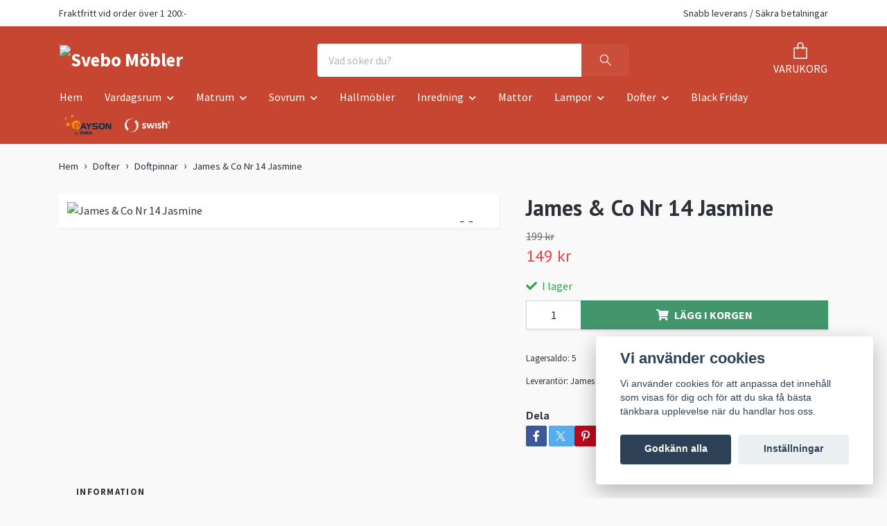

--- FILE ---
content_type: text/html; charset=utf-8
request_url: https://svebomobler.se/dofter/doftpinnar/james-co-nr-14-jasmine
body_size: 14853
content:
<!DOCTYPE html>
<html class="no-javascript" lang="sv">
<head><meta property="ix:host" content="cdn.quickbutik.com/images"><meta http-equiv="Content-Type" content="text/html; charset=utf-8">
<title>James &amp; Co Nr 14 Jasmine - Svebo Möbler</title>
<meta name="author" content="Quickbutik">
<meta name="description" content="James &amp;amp; Co erbjuder riktigt lyxiga doftpinnar till ett riktigt bra pris. Nr 14 &quot;Jasmine&quot; med doft av en delikat blommig bukett med vita liljor och jasmin. B">
<meta property="og:description" content="James &amp;amp; Co erbjuder riktigt lyxiga doftpinnar till ett riktigt bra pris. Nr 14 &quot;Jasmine&quot; med doft av en delikat blommig bukett med vita liljor och jasmin. B">
<meta property="og:title" content="James &amp; Co Nr 14 Jasmine - Svebo Möbler">
<meta property="og:url" content="https://svebomobler.se/dofter/doftpinnar/james-co-nr-14-jasmine">
<meta property="og:site_name" content="Svebo Möbler">
<meta property="og:type" content="website">
<meta property="og:image" content="https://cdn.quickbutik.com/images/49816c/products/636ba99f244f2.jpeg?format=webp">
<meta property="twitter:card" content="summary">
<meta property="twitter:title" content="Svebo Möbler">
<meta property="twitter:description" content="James &amp;amp; Co erbjuder riktigt lyxiga doftpinnar till ett riktigt bra pris. Nr 14 &quot;Jasmine&quot; med doft av en delikat blommig bukett med vita liljor och jasmin. B">
<meta property="twitter:image" content="https://cdn.quickbutik.com/images/49816c/products/636ba99f244f2.jpeg?format=webp">
<meta name="viewport" content="width=device-width, initial-scale=1, maximum-scale=1">
<link rel="dns-prefetch" href="https://cdnjs.cloudflare.com">
<link rel="dns-prefetch" href="https://use.fontawesome.com">
<link rel="preconnect" href="//fonts.googleapis.com/" crossorigin>
<link rel="preconnect" href="//fonts.gstatic.com" crossorigin>
<link rel="preconnect" href="//use.fontawesome.com" crossorigin>
<script>document.documentElement.classList.remove('no-javascript');</script><!-- Vendor Assets --><script src="https://cdnjs.cloudflare.com/ajax/libs/imgix.js/4.0.0/imgix.min.js" integrity="sha512-SlmYBg9gVVpgcGsP+pIUgFnogdw1rs1L8x+OO3aFXeZdYgTYlFlyBV9hTebE6OgqCTDEjfdUEhcuWBsZ8LWOZA==" crossorigin="anonymous" referrerpolicy="no-referrer"></script><link rel="stylesheet" href="https://use.fontawesome.com/releases/v5.15.4/css/all.css">
<link href="https://storage.quickbutik.com/templates/orion/css/assets.min.css?52799" rel="stylesheet">
<!-- Theme Stylesheet --><link href="https://storage.quickbutik.com/templates/orion/css/theme-main.css?52799" rel="stylesheet">
<link href="https://storage.quickbutik.com/stores/49816c/templates/orion/css/theme-sub.css?52799" rel="stylesheet">
<link href="https://storage.quickbutik.com/stores/49816c/templates/orion/css/custom.css?52799" rel="stylesheet">
<!-- Google Fonts --><link href="//fonts.googleapis.com/css?family=Source+Sans+Pro:400,700%7CPT+Sans:400,700" rel="stylesheet" type="text/css"  media="all" /><!-- Favicon--><link rel="icon" type="image/png" href="https://cdn.quickbutik.com/images/49816c/templates/orion/assets/favicon.png?s=52799&auto=format">
<link rel="canonical" href="https://svebomobler.se/dofter/doftpinnar/james-co-nr-14-jasmine">
<!-- Tweaks for older IEs--><!--[if lt IE 9]>
      <script src="https://oss.maxcdn.com/html5shiv/3.7.3/html5shiv.min.js"></script>
      <script src="https://oss.maxcdn.com/respond/1.4.2/respond.min.js"></script
    ><![endif]-->	<meta name="google-site-verification" content="y91C9g4pzMbOC1ISU94f2VF9YJ4TYNszTw7TrlWXM6M" />
<style>.hide { display: none; }</style>
<script type="text/javascript" defer>document.addEventListener('DOMContentLoaded', () => {
    document.body.setAttribute('data-qb-page', 'product');
});</script><script src="/assets/shopassets/cookieconsent/cookieconsent.js?v=230"></script>
<style>
    html.force--consent,
    html.force--consent body{
        height: auto!important;
        width: 100vw!important;
    }
</style>

    <script type="text/javascript">
    var qb_cookieconsent = initCookieConsent();
    var qb_cookieconsent_blocks = [{"title":"Vi anv\u00e4nder cookies","description":"Vi anv\u00e4nder cookies f\u00f6r att anpassa det inneh\u00e5ll som visas f\u00f6r dig och f\u00f6r att du ska f\u00e5 b\u00e4sta t\u00e4nkbara upplevelse n\u00e4r du handlar hos oss."},{"title":"N\u00f6dv\u00e4ndiga cookies *","description":"Dessa cookies \u00e4r n\u00f6dv\u00e4ndiga f\u00f6r att butiken ska fungera korrekt och g\u00e5r inte att st\u00e4nga av utan att beh\u00f6va l\u00e4mna denna webbplats. De anv\u00e4nds f\u00f6r att funktionalitet som t.ex. varukorg, skapa ett konto och annat ska fungera korrekt.","toggle":{"value":"basic","enabled":true,"readonly":true}},{"title":"Statistik och prestanda","description":"Dessa cookies g\u00f6r att vi kan r\u00e4kna bes\u00f6k och trafik och d\u00e4rmed ta reda p\u00e5 saker som vilka sidor som \u00e4r mest popul\u00e4ra och hur bes\u00f6karna r\u00f6r sig p\u00e5 v\u00e5r webbplats. All information som samlas in genom dessa cookies \u00e4r sammanst\u00e4lld, vilket inneb\u00e4r att den \u00e4r anonym. Om du inte till\u00e5ter dessa cookies kan vi inte ge dig en lika skr\u00e4ddarsydd upplevelse.","toggle":{"value":"analytics","enabled":false,"readonly":false},"cookie_table":[{"col1":"_ga","col2":"google.com","col3":"2 years","col4":"Google Analytics"},{"col1":"_gat","col2":"google.com","col3":"1 minute","col4":"Google Analytics"},{"col1":"_gid","col2":"google.com","col3":"1 day","col4":"Google Analytics"}]},{"title":"Marknadsf\u00f6ring","description":"Dessa cookies st\u00e4lls in via v\u00e5r webbplats av v\u00e5ra annonseringspartner f\u00f6r att skapa en profil f\u00f6r dina intressen och visa relevanta annonser p\u00e5 andra webbplatser. De lagrar inte direkt personlig information men kan identifiera din webbl\u00e4sare och internetenhet. Om du inte till\u00e5ter dessa cookies kommer du att uppleva mindre riktad reklam.","toggle":{"value":"marketing","enabled":false,"readonly":false}}];
</script>
    <!-- Google Analytics 4 -->
    <script async src="https://www.googletagmanager.com/gtag/js?id=G-VFXS49T7BG"></script>
    <script>
        window.dataLayer = window.dataLayer || [];
        function gtag(){dataLayer.push(arguments);}

        gtag('consent', 'default', {
            'analytics_storage': 'denied',
            'ad_storage': 'denied',
            'ad_user_data': 'denied',
            'ad_personalization': 'denied',
            'wait_for_update': 500,
        });

        const getConsentForCategory = (category) => (typeof qb_cookieconsent == 'undefined' || qb_cookieconsent.allowedCategory(category)) ? 'granted' : 'denied';

        if (typeof qb_cookieconsent == 'undefined' || qb_cookieconsent.allowedCategory('analytics') || qb_cookieconsent.allowedCategory('marketing')) {
            const analyticsConsent = getConsentForCategory('analytics');
            const marketingConsent = getConsentForCategory('marketing');

            gtag('consent', 'update', {
                'analytics_storage': analyticsConsent,
                'ad_storage': marketingConsent,
                'ad_user_data': marketingConsent,
                'ad_personalization': marketingConsent,
            });
        }

        // Handle consent updates for GA4
        document.addEventListener('QB_CookieConsentAccepted', function(event) {
            const cookie = qbGetEvent(event).cookie;
            const getConsentLevel = (level) => (cookie && cookie.level && cookie.level.includes(level)) ? 'granted' : 'denied';

            gtag('consent', 'update', {
                'analytics_storage': getConsentLevel('analytics'),
                'ad_storage': getConsentLevel('marketing'),
                'ad_user_data': getConsentLevel('marketing'),
                'ad_personalization': getConsentLevel('marketing'),
            });
        });

        gtag('js', new Date());
        gtag('config', 'G-VFXS49T7BG', { 'allow_enhanced_conversions' : true } );
gtag('event', 'view_item', JSON.parse('{"currency":"SEK","value":"149","items":[{"item_name":"James & Co Nr 14 Jasmine","item_id":"79","price":"149","item_category":"Doftpinnar","item_variant":"","quantity":"1","description":"<p>James &amp;amp; Co erbjuder riktigt lyxiga doftpinnar till ett riktigt bra pris. Nr 14 &quot;Jasmine&quot; med doft av en delikat blommig bukett med vita liljor och jasmin. Berikad med pionblomma.<\/p><p>Topp: Jasmine<br>Mitten: Hyacint<br>Bas: Vanilj, mysk<\/p><p>Alla produkter &auml;r veganv&auml;nliga och fria fr&aring;n djurpl&aring;geri.<\/p><p>Volym: 100ml<\/p>","image_url":"https%3A%2F%2Fcdn.quickbutik.com%2Fimages%2F49816c%2Fproducts%2F636ba99f244f2.jpeg"}]}'));

        const gaClientIdPromise = new Promise(resolve => {
            gtag('get', 'G-VFXS49T7BG', 'client_id', resolve);
        });
        const gaSessionIdPromise = new Promise(resolve => {
            gtag('get', 'G-VFXS49T7BG', 'session_id', resolve);
        });

        Promise.all([gaClientIdPromise, gaSessionIdPromise]).then(([gaClientId, gaSessionId]) => {
            var checkoutButton = document.querySelector("a[href='/cart/index']");
            if (checkoutButton) {
                checkoutButton.onclick = function() {
                    var query = new URLSearchParams({
                        ...(typeof qb_cookieconsent == 'undefined' || qb_cookieconsent.allowedCategory('analytics') ? {
                            gaClientId,
                            gaSessionId,
                        } : {}),
                        consentCategories: [
                            ...(typeof qb_cookieconsent == 'undefined' || qb_cookieconsent.allowedCategory('analytics')) ? ['analytics'] : [],
                            ...(typeof qb_cookieconsent == 'undefined' || qb_cookieconsent.allowedCategory('marketing')) ? ['marketing'] : [],
                        ],
                    });
                    this.setAttribute("href", "/cart/index?" + query.toString());
                };
            }
        });
    </script>
    <!-- End Google Analytics 4 --></head>
<body>
    <header
  class="header">
  <!-- Section: Top Bar-->
  <div data-qb-area="top" data-qb-element="" class="top-bar  text-sm">
    <div class="container py-2">
      <div class="row align-items-center">
        <div class="col-12 col-lg-auto px-0">
          <ul class="mb-0 d-sm-flex  text-center text-sm-left justify-content-center justify-content-lg-start list-unstyled">
              <li data-qb-element="top_left_text" class="list-inline-item col-auto ">
                <span>Fraktfritt vid order över 1 200:-</span>
              </li>
            <!-- Component: Language Dropdown-->
            <!-- Component: Tax Dropdown-->
            <!-- Currency Dropdown-->
          </ul>
        </div>
        <!-- Component: Top information -->
          <div class="mt-2 mt-lg-0 col-12 col-lg d-none d-lg-block text-center text-lg-right pl-0">
            <span data-qb-element="top_right_text">Snabb leverans / Säkra betalningar</span>
          </div>
      </div>
    </div>
  </div>
  <!-- /Section: Top Bar -->

  <!-- Section: Header variant -->

    <!-- Section: Main Header -->
<nav
  data-qb-area="header" data-qb-element=""
  class="navbar-expand-lg navbar-position navbar-light py-0 ">
  <div class="container">
    <div class="row">
      <div class="navbar navbar--variation-1 col-12 pb-0">
        <div class="list-inline-item order-0 d-lg-none col-auto p-0">
          <a href="#" data-toggle="modal" data-target="#sidebarLeft" class="text-hover-primary">
            <svg class="svg-icon mainmenu-icon menu-textcolor">
              <use xlink:href="#menu-hamburger-1"></use>
            </svg>
          </a>
        </div>
        <a data-qb-element="use_logo" href="https://svebomobler.se" title="Svebo Möbler"
          class="navbar-brand order-1 order-lg-1 text-center text-md-left col-auto p-0">
          
          <img alt="Svebo Möbler" class="img-fluid img-logo py-2" srcset="https://cdn.quickbutik.com/images/49816c/templates/orion/assets/logo.png?s=52799&auto=format&dpr=1 1x, https://cdn.quickbutik.com/images/49816c/templates/orion/assets/logo.png?s=52799&auto=format&dpr=2 2x, https://cdn.quickbutik.com/images/49816c/templates/orion/assets/logo.png?s=52799&auto=format&dpr=3 3x"
            src="https://cdn.quickbutik.com/images/49816c/templates/orion/assets/logo.png?s=52799&auto=format">
        </a>
        <form data-qb-element="header_showsearch" action="/shop/search" method="get"
          class="d-lg-flex order-lg-3 d-none my-lg-0 flex-grow-1 top-searchbar text-center col-auto px-4">
          <div class="search-wrapper input-group">
            <input type="text" name="s" placeholder="Vad söker du?" aria-label="Search"
              aria-describedby="button-search-desktop" class="form-control pl-3 border-0 header-searchbar" />
            <div class="input-group-append ml-0 header-searchbuttonwrapper">
              <button id="button-search-desktop" type="submit" class="btn py-0 border-0 header-searchbutton">
                <svg class="svg-icon navbar-icon header-searchicon">
                  <use xlink:href="#search-1"></use>
                </svg>
              </button>
            </div>
          </div>
        </form>
        
        
        <ul class="list-inline order-2 order-lg-4 mb-0 pr-0 text-right col-auto">
          

          <li class="list-inline-item">
            <a href="#" data-toggle="modal" data-target="#sidebarCart" class="position-relative text-hover-primary align-items-center qs-cart-view ">
              <div class="text-center position-relative icon-line-height">
                  
                <svg data-qb-element="icon_cart1" class="svg-icon mainmenu-icon menu-textcolor" style="color: #ffffff;">
                  <use xlink:href="#paper-bag-1"></use>
                </svg>

                <div data-qb-element="header_showcartamount" class="navbar-icon-badge icon-count text-white primary-bg basket-count-items icon-count-hidden">0</div>

                <!--
                <div class="navbar-icon-badge icon-count primary-bg basket-count-items menu-textcolor">0</div>
                -->

              </div>
              <span data-qb-element="header_carttext" class="d-none d-sm-inline color-text-base menu-textcolor">VARUKORG</span>
            </a>
          </li>
        </ul>
      </div>
    </div>
  </div>

<div class="container pt-2">
  <div class="row justify-content-between navbar-bg px-0 mainmenu_font_size">
    <ul class="col-auto navbar-nav d-none d-lg-flex mt-lg-0 flex-wrap px-0">
      
      <li class="nav-item main-top-menu ">
        <a href="/" title="Hem" class="nav-link ">Hem</a>
      </li>

      

      <li class="nav-item has-dropdown position-relative   on-hover ">
        <a href="/vardagsrum" aria-haspopup="true" aria-expanded="false" class="nav-link dropdown-toggle">Vardagsrum</a>

        <ul class="dropdown-menu dropdown-menu-first">

          <li><a class="dropdown-item " href="/vardagsrum/soffor">Soffor</a></li>


          <li><a class="dropdown-item " href="/vardagsrum/baddsoffor">Bäddsoffor</a></li>


          <li><a class="dropdown-item " href="/vardagsrum/fatoljer">Fåtöljer</a></li>


          <li><a class="dropdown-item " href="/vardagsrum/soff-och-sidobord">Soff- och sidobord</a></li>


          <li><a class="dropdown-item " href="/vardagsrum/tv-bankar">Tv-bänkar</a></li>


        </ul>
      </li>
      

      <li class="nav-item has-dropdown position-relative   on-hover ">
        <a href="/matrum" aria-haspopup="true" aria-expanded="false" class="nav-link dropdown-toggle">Matrum</a>

        <ul class="dropdown-menu dropdown-menu-first">

          <li><a class="dropdown-item " href="/matrum/bord">Bord</a></li>


          <li><a class="dropdown-item " href="/matrum/skankar-skap-och-bokhyllor">Skänkar, skåp och bokhyllor</a></li>


          <li><a class="dropdown-item " href="/matrum/stolar">Stolar</a></li>


        </ul>
      </li>
      

      <li class="nav-item has-dropdown position-relative   on-hover ">
        <a href="/sovrum" aria-haspopup="true" aria-expanded="false" class="nav-link dropdown-toggle">Sovrum</a>

        <ul class="dropdown-menu dropdown-menu-first">

          <li><a class="dropdown-item " href="/sovrum/kontinentalsangar">Kontinentalsängar</a></li>


          <li><a class="dropdown-item " href="/sovrum/ramsangar">Ramsängar</a></li>


          <li><a class="dropdown-item " href="/sovrum/sanggavlar">Sänggavlar</a></li>


          <li><a class="dropdown-item " href="/sovrum/kuddar-och-tacken">Kuddar och täcken</a></li>


          <li><a class="dropdown-item " href="/sovrum/byrarer">Byrårer</a></li>


        </ul>
      </li>
      
      <li class="nav-item main-top-menu ">
        <a href="/hallmobler" title="Hallmöbler" class="nav-link ">Hallmöbler</a>
      </li>

      

      <li class="nav-item has-dropdown position-relative   on-hover ">
        <a href="/inredning" aria-haspopup="true" aria-expanded="false" class="nav-link dropdown-toggle">Inredning</a>

        <ul class="dropdown-menu dropdown-menu-first">

          <li><a class="dropdown-item " href="/inredning/vagghyllor">Vägghyllor</a></li>


          <li><a class="dropdown-item " href="/inredning/vinstall-vinkylare">Vinställ &amp; Vinkylare</a></li>


          <li><a class="dropdown-item " href="/inredning/pyssel">Pyssel</a></li>


          <li><a class="dropdown-item " href="/inredning/pladar-prydnadskuddar">Plädar &amp; Prydnadskuddar</a></li>


          <li><a class="dropdown-item " href="/inredning/ljusstakar">Ljusstakar</a></li>


          <li><a class="dropdown-item " href="/inredning/dekorationer">Dekorationer</a></li>


        </ul>
      </li>
      
      <li class="nav-item main-top-menu ">
        <a href="/mattor" title="Mattor" class="nav-link ">Mattor</a>
      </li>

      

      <li class="nav-item has-dropdown position-relative   on-hover ">
        <a href="/lampor" aria-haspopup="true" aria-expanded="false" class="nav-link dropdown-toggle">Lampor</a>

        <ul class="dropdown-menu dropdown-menu-first">

          <li><a class="dropdown-item " href="/lampor/vagg-och-fonsterlampor">Vägg- och fönsterlampor</a></li>


          <li><a class="dropdown-item " href="/lampor/taklampor">Taklampor</a></li>


          <li><a class="dropdown-item " href="/lampor/plafonder">Plafonder</a></li>


          <li><a class="dropdown-item " href="/lampor/ljuskallor-dekorationslampor">Ljuskällor / Dekorationslampor</a></li>


          <li><a class="dropdown-item " href="/lampor/golvlampor">Golvlampor</a></li>


          <li><a class="dropdown-item " href="/lampor/bordslampor">Bordslampor</a></li>


        </ul>
      </li>
      

      <li class="nav-item has-dropdown position-relative   on-hover ">
        <a href="/dofter" aria-haspopup="true" aria-expanded="false" class="nav-link dropdown-toggle">Dofter</a>

        <ul class="dropdown-menu dropdown-menu-first">

          <li><a class="dropdown-item " href="/dofter/doftstenar">Doftstenar</a></li>


          <li><a class="dropdown-item " href="/dofter/doftpinnar">Doftpinnar</a></li>


          <li><a class="dropdown-item " href="/dofter/doftljus">Doftljus</a></li>


          <li><a class="dropdown-item " href="/dofter/doftlampor-oljor">Doftlampor &amp; Oljor</a></li>


        </ul>
      </li>
      
      <li class="nav-item main-top-menu ">
        <a href="/black-friday" title="Black Friday" class="nav-link ">Black Friday</a>
      </li>

    </ul>

         
    <div class="col-lg-auto pb-1 d-none d-xl-block">
      <div data-qb-element="use_paymentontop" class="text-center text-lg-right">
        <img class="icon-payment-lg px-2 my-2 col" src="/assets/shopassets/paylogos/payment-payson.svg"
          loading="lazy" alt="Payment with Payson" />
        <img class="icon-payment px-2 my-2 col" src="/assets/shopassets/paylogos/payment-swish-white.png"
          loading="lazy" alt="Payment with Swish" />
      </div>
    </div>
     
    
  </div>
</div>

</nav>
<!-- /Section: Main Header --> 
  <!-- Section: Header variant -->

  <!-- Section: Sidebar (mobile) -->
  <div id="sidebarLeft" tabindex="-1" role="dialog" aria-hidden="true" class="modal fade modal-left">
    <div role="document" class="modal-dialog">
      <div class="modal-content modal-mobilemenu-content">
        <div class="modal-header pb-0 border-0 d-block">
          <div class="row">
              <form action="/shop/search" method="get" class="col d-lg-flex w-100 my-lg-0 mb-3 pt-1">
                <div class="search-wrapper border-0 shadow-small input-group">
                  <input type="text" name="s" placeholder="Vad söker du?" aria-label="Search" aria-describedby="button-search" class="form-control pl-3 border-0 mobile-search" />
                  <div class="input-group-append bg-white ml-0">
                    <button id="button-search" type="submit" class="btn py-0 btn-underlined border-0 header-searchbutton">
                      <svg class="svg-icon navbar-icon header-searchicon">
                        <use xlink:href="#search-1"></use>
                      </svg>
                    </button>
                  </div>
                </div>
              </form>
            <button type="button" data-dismiss="modal" aria-label="Close" class="close col-auto mr-1">
              <svg class="svg-icon w-3rem h-3rem svg-icon-light align-middle">
                <use xlink:href="#close-1"></use>
              </svg>
            </button>
          </div>
        </div>
        <div class="modal-body pt-0">
          <div class="px-2 pb-5">
            <ul class="nav flex-column">
                  <li class="nav-item ">
                    <a href="/" title="Hem" class="nav-link mobile-nav-link pl-0">Hem</a>
                  </li>
                  <li class="nav-item dropdown">
                    <a href="/vardagsrum" data-toggle="collapse" data-target="#cat8" aria-haspopup="true" aria-expanded="false" class="
                    nav-link
                    mobile-nav-link
                    pl-0
                    mobile-dropdown-toggle
                    dropdown-toggle">Vardagsrum</a>
                    <div id="cat8" class="collapse">
                      <ul class="nav flex-column ml-3">
                        <li class="nav-item">
                          <a class="nav-link mobile-nav-link pl-0 show-all" href="/vardagsrum" title="Vardagsrum">Visa alla i Vardagsrum</a>
                        </li>
                            <li class="nav-item">
                              <a href="/vardagsrum/soffor" class="nav-link mobile-nav-link pl-0 ">Soffor</a>
                            </li>
                            <li class="nav-item">
                              <a href="/vardagsrum/baddsoffor" class="nav-link mobile-nav-link pl-0 ">Bäddsoffor</a>
                            </li>
                            <li class="nav-item">
                              <a href="/vardagsrum/fatoljer" class="nav-link mobile-nav-link pl-0 ">Fåtöljer</a>
                            </li>
                            <li class="nav-item">
                              <a href="/vardagsrum/soff-och-sidobord" class="nav-link mobile-nav-link pl-0 ">Soff- och sidobord</a>
                            </li>
                            <li class="nav-item">
                              <a href="/vardagsrum/tv-bankar" class="nav-link mobile-nav-link pl-0 ">Tv-bänkar</a>
                            </li>
                      </ul>
                    </div>
                  </li>
                  <li class="nav-item dropdown">
                    <a href="/matrum" data-toggle="collapse" data-target="#cat10" aria-haspopup="true" aria-expanded="false" class="
                    nav-link
                    mobile-nav-link
                    pl-0
                    mobile-dropdown-toggle
                    dropdown-toggle">Matrum</a>
                    <div id="cat10" class="collapse">
                      <ul class="nav flex-column ml-3">
                        <li class="nav-item">
                          <a class="nav-link mobile-nav-link pl-0 show-all" href="/matrum" title="Matrum">Visa alla i Matrum</a>
                        </li>
                            <li class="nav-item">
                              <a href="/matrum/bord" class="nav-link mobile-nav-link pl-0 ">Bord</a>
                            </li>
                            <li class="nav-item">
                              <a href="/matrum/skankar-skap-och-bokhyllor" class="nav-link mobile-nav-link pl-0 ">Skänkar, skåp och bokhyllor</a>
                            </li>
                            <li class="nav-item">
                              <a href="/matrum/stolar" class="nav-link mobile-nav-link pl-0 ">Stolar</a>
                            </li>
                      </ul>
                    </div>
                  </li>
                  <li class="nav-item dropdown">
                    <a href="/sovrum" data-toggle="collapse" data-target="#cat9" aria-haspopup="true" aria-expanded="false" class="
                    nav-link
                    mobile-nav-link
                    pl-0
                    mobile-dropdown-toggle
                    dropdown-toggle">Sovrum</a>
                    <div id="cat9" class="collapse">
                      <ul class="nav flex-column ml-3">
                        <li class="nav-item">
                          <a class="nav-link mobile-nav-link pl-0 show-all" href="/sovrum" title="Sovrum">Visa alla i Sovrum</a>
                        </li>
                            <li class="nav-item">
                              <a href="/sovrum/kontinentalsangar" class="nav-link mobile-nav-link pl-0 ">Kontinentalsängar</a>
                            </li>
                            <li class="nav-item">
                              <a href="/sovrum/ramsangar" class="nav-link mobile-nav-link pl-0 ">Ramsängar</a>
                            </li>
                            <li class="nav-item">
                              <a href="/sovrum/sanggavlar" class="nav-link mobile-nav-link pl-0 ">Sänggavlar</a>
                            </li>
                            <li class="nav-item">
                              <a href="/sovrum/kuddar-och-tacken" class="nav-link mobile-nav-link pl-0 ">Kuddar och täcken</a>
                            </li>
                            <li class="nav-item">
                              <a href="/sovrum/byrarer" class="nav-link mobile-nav-link pl-0 ">Byrårer</a>
                            </li>
                      </ul>
                    </div>
                  </li>
                  <li class="nav-item ">
                    <a href="/hallmobler" title="Hallmöbler" class="nav-link mobile-nav-link pl-0">Hallmöbler</a>
                  </li>
                  <li class="nav-item dropdown">
                    <a href="/inredning" data-toggle="collapse" data-target="#cat6" aria-haspopup="true" aria-expanded="false" class="
                    nav-link
                    mobile-nav-link
                    pl-0
                    mobile-dropdown-toggle
                    dropdown-toggle">Inredning</a>
                    <div id="cat6" class="collapse">
                      <ul class="nav flex-column ml-3">
                        <li class="nav-item">
                          <a class="nav-link mobile-nav-link pl-0 show-all" href="/inredning" title="Inredning">Visa alla i Inredning</a>
                        </li>
                            <li class="nav-item">
                              <a href="/inredning/vagghyllor" class="nav-link mobile-nav-link pl-0 ">Vägghyllor</a>
                            </li>
                            <li class="nav-item">
                              <a href="/inredning/vinstall-vinkylare" class="nav-link mobile-nav-link pl-0 ">Vinställ &amp; Vinkylare</a>
                            </li>
                            <li class="nav-item">
                              <a href="/inredning/pyssel" class="nav-link mobile-nav-link pl-0 ">Pyssel</a>
                            </li>
                            <li class="nav-item">
                              <a href="/inredning/pladar-prydnadskuddar" class="nav-link mobile-nav-link pl-0 ">Plädar &amp; Prydnadskuddar</a>
                            </li>
                            <li class="nav-item">
                              <a href="/inredning/ljusstakar" class="nav-link mobile-nav-link pl-0 ">Ljusstakar</a>
                            </li>
                            <li class="nav-item">
                              <a href="/inredning/dekorationer" class="nav-link mobile-nav-link pl-0 ">Dekorationer</a>
                            </li>
                      </ul>
                    </div>
                  </li>
                  <li class="nav-item ">
                    <a href="/mattor" title="Mattor" class="nav-link mobile-nav-link pl-0">Mattor</a>
                  </li>
                  <li class="nav-item dropdown">
                    <a href="/lampor" data-toggle="collapse" data-target="#cat13" aria-haspopup="true" aria-expanded="false" class="
                    nav-link
                    mobile-nav-link
                    pl-0
                    mobile-dropdown-toggle
                    dropdown-toggle">Lampor</a>
                    <div id="cat13" class="collapse">
                      <ul class="nav flex-column ml-3">
                        <li class="nav-item">
                          <a class="nav-link mobile-nav-link pl-0 show-all" href="/lampor" title="Lampor">Visa alla i Lampor</a>
                        </li>
                            <li class="nav-item">
                              <a href="/lampor/vagg-och-fonsterlampor" class="nav-link mobile-nav-link pl-0 ">Vägg- och fönsterlampor</a>
                            </li>
                            <li class="nav-item">
                              <a href="/lampor/taklampor" class="nav-link mobile-nav-link pl-0 ">Taklampor</a>
                            </li>
                            <li class="nav-item">
                              <a href="/lampor/plafonder" class="nav-link mobile-nav-link pl-0 ">Plafonder</a>
                            </li>
                            <li class="nav-item">
                              <a href="/lampor/ljuskallor-dekorationslampor" class="nav-link mobile-nav-link pl-0 ">Ljuskällor / Dekorationslampor</a>
                            </li>
                            <li class="nav-item">
                              <a href="/lampor/golvlampor" class="nav-link mobile-nav-link pl-0 ">Golvlampor</a>
                            </li>
                            <li class="nav-item">
                              <a href="/lampor/bordslampor" class="nav-link mobile-nav-link pl-0 ">Bordslampor</a>
                            </li>
                      </ul>
                    </div>
                  </li>
                  <li class="nav-item dropdown">
                    <a href="/dofter" data-toggle="collapse" data-target="#cat14" aria-haspopup="true" aria-expanded="false" class="
                    nav-link
                    mobile-nav-link
                    pl-0
                    mobile-dropdown-toggle
                    dropdown-toggle">Dofter</a>
                    <div id="cat14" class="collapse">
                      <ul class="nav flex-column ml-3">
                        <li class="nav-item">
                          <a class="nav-link mobile-nav-link pl-0 show-all" href="/dofter" title="Dofter">Visa alla i Dofter</a>
                        </li>
                            <li class="nav-item">
                              <a href="/dofter/doftstenar" class="nav-link mobile-nav-link pl-0 ">Doftstenar</a>
                            </li>
                            <li class="nav-item">
                              <a href="/dofter/doftpinnar" class="nav-link mobile-nav-link pl-0 ">Doftpinnar</a>
                            </li>
                            <li class="nav-item">
                              <a href="/dofter/doftljus" class="nav-link mobile-nav-link pl-0 ">Doftljus</a>
                            </li>
                            <li class="nav-item">
                              <a href="/dofter/doftlampor-oljor" class="nav-link mobile-nav-link pl-0 ">Doftlampor &amp; Oljor</a>
                            </li>
                      </ul>
                    </div>
                  </li>
                  <li class="nav-item ">
                    <a href="/black-friday" title="Black Friday" class="nav-link mobile-nav-link pl-0">Black Friday</a>
                  </li>
            </ul>
              <div class="nav-item">
                <a href="/shop/wishlist" class="
                  nav-link
                  mobile-nav-link
                  text-hover-primary
                  position-relative
                  d-flex
                  align-items-center">
                  <svg class="svg-icon navbar-icon">
                    <use xlink:href="#heart-1"></use>
                  </svg>
                  <span class="pl-0">ÖNSKELISTA</span>
                </a>
              </div>
          </div>
        </div>
      </div>
    </div>
  </div>
  <!-- /Section: Sidebar (mobile) -->
</header><div class="container">
        <div class="row py-3 py-lg-4">

        <div class="col-12">
        <div data-qb-area="header" data-qb-setting="use_breadcrumbs">
    <nav class="breadcrumb p-0 mb-0" aria-label="breadcrumbs">
      <ul class="breadcrumb mb-0 pl-0">
          <li class="breadcrumb-item "><a href="/" title="Hem">Hem</a></li>
          <li class="breadcrumb-item "><a href="/dofter" title="Dofter">Dofter</a></li>
          <li class="breadcrumb-item "><a href="/dofter/doftpinnar" title="Doftpinnar">Doftpinnar</a></li>
          <li class="breadcrumb-item active">James &amp; Co Nr 14 Jasmine</li>
      </ul>
    </nav>
</div><!-- Main Product Detail Content -->
<article data-qb-area="area" id="product" itemscope itemtype="http://schema.org/Product">
  <div class="row">
    <div class="col-lg-7 order-1">

      <div class="bg-white shadow-small p-2">
          
          <!-- Container for ribbons -->
          <div class="position-relative product m-0" data-pid="79"><div></div></div>
          
          <div class="detail-carousel">
            <div id="detailSlider" class="swiper-container detail-slider photoswipe-gallery">
              <!-- Additional required wrapper-->
              <div class="swiper-wrapper flex">
                
                <!-- Slides-->
                <div class="swiper-slide flex align-items-center qs-product-image1484" data-thumb="https://cdn.quickbutik.com/images/49816c/products/636ba99f244f2.jpeg">
                  <a href="https://cdn.quickbutik.com/images/49816c/products/636ba99f244f2.jpeg?auto=format&fit=max&w=1280&h=960&dpr=1"
                    data-caption="James &amp; Co Nr 14 Jasmine"
                    data-toggle="photoswipe" data-width="1200" data-height="1200" class="btn btn-photoswipe">
                    <svg class="svg-icon svg-icon-heavy">
                      <use xlink:href="#expand-1"></use>
                    </svg></a>


                    <img
                      srcset="https://cdn.quickbutik.com/images/49816c/products/636ba99f244f2.jpeg?auto=format&fit=max&w=1280&h=960&dpr=1 1x, https://cdn.quickbutik.com/images/49816c/products/636ba99f244f2.jpeg?auto=format&fit=max&w=1280&h=960&dpr=2 2x"
                      src="https://cdn.quickbutik.com/images/49816c/products/636ba99f244f2.jpeg?auto=format&fit=max&w=1280&h=960&dpr=1&auto=format"
                      alt="James &amp; Co Nr 14 Jasmine"
                      class="productpage-image p-1 w-100" />
                    

  
                </div>

              </div>

              <div class="swiper-pagination d-sm-none"></div>

            </div>
            <meta itemprop="image" content="https://cdn.quickbutik.com/images/49816c/products/636ba99f244f2.jpeg">
          </div>
          
          <!-- Thumbnails (only if more than one) -->

      </div>
    </div>

    <div class="col-lg-5 pl-lg-4 order-2">
      <h1 class="h2 mt-3 mt-lg-0" itemprop="name">James &amp; Co Nr 14 Jasmine</h1>
      
      <div class="d-flex flex-column flex-sm-row align-items-sm-center justify-content-sm-between mb-0 mb-lg-2">
        <ul class="list-inline mb-2 mb-sm-0" data-qb-selector="product-price-container">
          <li class="list-inline-item font-weight-light"> 
            <s class="qs-product-before-price product-before-price">199 kr</s>
          </li>
          <li class="list-inline-item h4 font-weight-light mb-0 product-price qs-product-price w-100">
            149 kr</li>
        </ul>
        
        <div itemprop="offers" itemscope itemtype="http://schema.org/Offer">
          <meta itemprop="price" content="149">
          <meta itemprop="itemCondition" content="http://schema.org/NewCondition">
          <meta itemprop="priceCurrency" content="SEK">
          <link itemprop="availability"
            href="http://schema.org/InStock">
          <meta itemprop="url" content="https://svebomobler.se/dofter/doftpinnar/james-co-nr-14-jasmine">
        </div>
        
        <meta itemprop="sku" content="79">

        <meta itemprop="brand" content="James &amp; Co">
      </div>


      <div data-qb-element="productpage_show_shortdesc" class="product_description product-description-wrapper">
      </div>


      <form class="qs-cart form" method="post">
        <input type="hidden" class="qs-cart-pid" value="79">
        <input type="hidden" class="qs-cart-price" value="149">
        

        <!-- Product fields should be inserted here -->
        <div class="qs-product-fields"></div>

        <div>
          <div 
            data-qb-element="productpage_show_stock"
            data-in-stock-text="I lager"
            data-out-of-stock-text=""
            data-combination-not-exist-text="Varianten finns ej."
            class="product-current-stock-status text-success py-2">
            <i class="fa fa-check mr-1"></i>
              I lager
          </div>
        </div>

        <div class="input-group w-100 mb-4 addCart shadow-small">
          <input data-qb-element="productpage_show_amount" name="qs-cart-qty"
            type="number"
            min="1" value="1" class="form-control form-control-lg detail-quantity qs-cart-qty" />
          <div data-qb-element="product_ctabtn_text" class="input-group-append flex-grow-1">
            <button name="checkout" data-unavailable-txt="Varianten är inte tillgänglig." type="submit"
              class="shadow-small btn product-btn-addcart btn-block qs-cart-submit qty-cart-submit">
              <i class="fa fa-shopping-cart mr-2"></i>Lägg i korgen
            </button>
          </div>
        </div>
      </form>

      <div class="detail-option py-1">
        <small>Lagersaldo:</small>
        
        <small
          class="product-stock-balance product-current-stock-qty">5</small>
      </div>
      
      

      
      <div data-qb-element="productpage_show_supplier_name" class="detail-option py-1">
        <small>Leverantör:</small>
        <small class="product-current-supplier">James &amp; Co</small>
      </div>
      
      <div data-qb-element="productpage_show_socialshares" class="detail-option pt-4">
        <h6 class="detail-option-heading">Dela</h6>
        <ul class="list-unstyled">
          <li>
            <a href="https://www.facebook.com/sharer/sharer.php?u=https://svebomobler.se/dofter/doftpinnar/james-co-nr-14-jasmine" target="_blank"
              class="text-hover-light social-share social-share-fb"><i class="fab fa-facebook-f"></i></a>
            <a href="https://twitter.com/share?text=James+%26amp%3B+Co+Nr+14+Jasmine&url=https://svebomobler.se/dofter/doftpinnar/james-co-nr-14-jasmine"
              target="_blank" class="text-hover-light social-share social-share-twitter">
              <svg xmlns="http://www.w3.org/2000/svg" style="position:relative; width:14px; height:14px; top:-2px;" fill="none" viewBox="0 0 1200 1227">
                  <path fill="currentColor" d="M714.163 519.284 1160.89 0h-105.86L667.137 450.887 357.328 0H0l468.492 681.821L0 1226.37h105.866l409.625-476.152 327.181 476.152H1200L714.137 519.284h.026ZM569.165 687.828l-47.468-67.894-377.686-540.24h162.604l304.797 435.991 47.468 67.894 396.2 566.721H892.476L569.165 687.854v-.026Z"/>
              </svg>
            </a>
            <a href="https://pinterest.com/pin/create/button/?url=https://svebomobler.se/dofter/doftpinnar/james-co-nr-14-jasmine&media=https://cdn.quickbutik.com/images/49816c/products/636ba99f244f2.jpeg&description=James+%26amp%3B+Co+Nr+14+Jasmine"
              target="_blank" class="text-hover-light social-share social-share-pinterest"><i
                class="fab fa-pinterest-p"></i></a>
            <a href="https://www.linkedin.com/shareArticle?mini=true&url=https://svebomobler.se/dofter/doftpinnar/james-co-nr-14-jasmine&title=James+%26amp%3B+Co+Nr+14+Jasmine&source=LinkedIn"
              target="_blank" class="text-hover-light social-share social-share-linkedin"><i
                class="fab fa-linkedin-in"></i></a>
            <a href="/cdn-cgi/l/email-protection#c3fcb0b6a1a9a6a0b7fe89a2aea6b0e8e6f1f5a2aeb3e6f081e880ace88db1e8f2f7e889a2b0aeaaada6" class="text-hover-light social-share social-share-email"><i class="fas fa-envelope"></i></a>
          </li>
        </ul>
      </div>
      
    </div>
  </div>

  <!-- Product Description & Reviews -->
  <section class="mt-4">
      <ul role="tablist" class="nav nav-tabs border-0 flex-sm-row">
        
        <!-- Description tab -->
        <li data-qb-element="product_desc_text" class="nav-item">
          <span
            data-toggle="tab" href="#description" role="tab" class="nav-link detail-nav-link ">
            Information
          </span>
        </li>

        <!-- Product Content Sections tabs -->

        <!-- Reviews tab -->

      </ul>
      <div class="tab-content bg-white p-4 shadow-small-nohover py-4">
        
        <!-- Description -->
        <div id="description" role="tabpanel" class="tab-pane text-dark fade show active px-3">
          <div class="row">
            <div class="col" itemprop="description" content="James &amp;amp; Co erbjuder riktigt lyxiga doftpinnar till ett riktigt bra pris. Nr 14 &quot;Jasmine&quot; med doft av en delikat blommig bukett med vita liljor och jasmin. B">
              <p>James &amp; Co erbjuder riktigt lyxiga doftpinnar till ett riktigt bra pris. Nr 14 "Jasmine" med doft av en delikat blommig bukett med vita liljor och jasmin. Berikad med pionblomma.</p><p>Topp: Jasmine<br>Mitten: Hyacint<br>Bas: Vanilj, mysk</p><p>Alla produkter är veganvänliga och fria från djurplågeri.</p><p>Volym: 100ml</p>
            </div>
          </div>
        </div>

        <!-- Product Content Sections -->

        <!-- Reviews -->
        <div id="reviews" role="tabpanel" class="tab-pane text-dark fade px-3">
          <div class="row mb-5">
            <div class="col">
              <div id="share"></div>
            </div>
          </div>
        </div>
      </div>
  </section>
</article>


  
  
  
  
  
  

  <!-- Stretch images only if height is NOT set -->
  





<hr data-qb-element="productpage_rp_title" data-content="Relaterade produkter" class="mt-6 hr-text text-lg font-weight-bold color-text-base" />

<div data-aos="fade-up" data-aos-delay="0">
<section class="pt-4 undefined">
    <div class="position-relative">

      <!-- Similar Items Slider-->
      <div class="swiper-container similar-slider">
        <div data-qb-element="productpage_rp_max_count" class="swiper-wrapper d-flex pb-4">
         
          <!-- similar item slide-->
          <div class="swiper-slide rp-slide bg-white shadow-small">
            <!-- product-->
              <div class="product h-100 d-flex flex-column flex-wrap" data-pid="55">
                <div class="product-image w-100 mb-3" data-pid="55">
                  <a href="/dofter/doftpinnar/black-saffron-doftpinnar" title="Black Saffron doftpinnar">
                    <div class="product-swap-image h-100">
                      <img
                      srcset="https://cdn.quickbutik.com/images/49816c/products/636bacaf1d741.jpeg?w=450&h=450&auto=format&dpr=1 1x, https://cdn.quickbutik.com/images/49816c/products/636bacaf1d741.jpeg?w=450&h=450&auto=format&dpr=2 2x, https://cdn.quickbutik.com/images/49816c/products/636bacaf1d741.jpeg?w=450&h=450&auto=format&dpr=3 3x"
                      src="https://cdn.quickbutik.com/images/49816c/products/636bacaf1d741.jpeg?w=450&h=450&auto=format"
                      alt="Black Saffron doftpinnar"
                      loading="lazy"
                      class="d-block product-swap-image-front w-100 mw-100 mh-100 mx-auto">
                    <img
                      srcset="https://cdn.quickbutik.com/images/49816c/products/636bacaf1d741.jpeg?w=450&h=450&auto=format&dpr=1 1x, https://cdn.quickbutik.com/images/49816c/products/636bacaf1d741.jpeg?w=450&h=450&auto=format&dpr=2 2x, https://cdn.quickbutik.com/images/49816c/products/636bacaf1d741.jpeg?w=450&h=450&auto=format&dpr=3 3x"
                      src="https://cdn.quickbutik.com/images/49816c/products/636bacaf1d741.jpeg?w=450&h=450&auto=format"
                      alt="Black Saffron doftpinnar"
                      loading="lazy"
                      class="d-block product-swap-image-back w-100 mw-100 mh-100 mx-auto">
                    </div>
                  </a>
                </div>

                <div class="product-tools position-relative text-center pb-3">
                  <h3 class="text-base mb-1"><a class="text-dark" href="/dofter/doftpinnar/black-saffron-doftpinnar">Black Saffron doftpinnar</a></h3>

                  <!-- Reviews container -->
                  <div class="d-flex justify-content-center" data-qb-selector="product-apps-reviews-item-reviews"></div>

                  <span class="opacity-7 text-sm mr-1 text-soldout">Slut i lager</span>
                </div>
              </div>
            <!-- /product   -->
          </div>
          <!-- similar item slide-->
          <div class="swiper-slide rp-slide bg-white shadow-small">
            <!-- product-->
              <div class="product h-100 d-flex flex-column flex-wrap" data-pid="80">
                <div class="product-image w-100 mb-3" data-pid="80">
                  <a href="/dofter/doftpinnar/james-co-nr-15-sea-salt" title="James &amp; Co Nr 15 Sea Salt">
                    <div class="product-swap-image h-100">
                      <img
                      srcset="https://cdn.quickbutik.com/images/49816c/products/636ba992eb113.jpeg?w=450&h=450&auto=format&dpr=1 1x, https://cdn.quickbutik.com/images/49816c/products/636ba992eb113.jpeg?w=450&h=450&auto=format&dpr=2 2x, https://cdn.quickbutik.com/images/49816c/products/636ba992eb113.jpeg?w=450&h=450&auto=format&dpr=3 3x"
                      src="https://cdn.quickbutik.com/images/49816c/products/636ba992eb113.jpeg?w=450&h=450&auto=format"
                      alt="James &amp; Co Nr 15 Sea Salt"
                      loading="lazy"
                      class="d-block product-swap-image-front w-100 mw-100 mh-100 mx-auto">
                    <img
                      srcset="https://cdn.quickbutik.com/images/49816c/products/636ba992eb113.jpeg?w=450&h=450&auto=format&dpr=1 1x, https://cdn.quickbutik.com/images/49816c/products/636ba992eb113.jpeg?w=450&h=450&auto=format&dpr=2 2x, https://cdn.quickbutik.com/images/49816c/products/636ba992eb113.jpeg?w=450&h=450&auto=format&dpr=3 3x"
                      src="https://cdn.quickbutik.com/images/49816c/products/636ba992eb113.jpeg?w=450&h=450&auto=format"
                      alt="James &amp; Co Nr 15 Sea Salt"
                      loading="lazy"
                      class="d-block product-swap-image-back w-100 mw-100 mh-100 mx-auto">
                    </div>
                  </a>
                </div>

                <div class="product-tools position-relative text-center pb-3">
                  <h3 class="text-base mb-1"><a class="text-dark" href="/dofter/doftpinnar/james-co-nr-15-sea-salt">James &amp; Co Nr 15 Sea Salt</a></h3>

                  <!-- Reviews container -->
                  <div class="d-flex justify-content-center" data-qb-selector="product-apps-reviews-item-reviews"></div>

                  <span class="opacity-7 text-sm mr-1 product-before-price text-dark"><del>199 kr</del></span>
                  <span class="product-price">149 kr</span>
                </div>
              </div>
            <!-- /product   -->
          </div>
          <!-- similar item slide-->
          <div class="swiper-slide rp-slide bg-white shadow-small">
            <!-- product-->
              <div class="product h-100 d-flex flex-column flex-wrap" data-pid="82">
                <div class="product-image w-100 mb-3" data-pid="82">
                  <a href="/dofter/doftpinnar/sweet-touch-doftpinnar" title="Courage doftpinnar">
                    <div class="product-swap-image h-100">
                      <img
                      srcset="https://cdn.quickbutik.com/images/49816c/products/636bae1ea4dfc.jpeg?w=450&h=450&auto=format&dpr=1 1x, https://cdn.quickbutik.com/images/49816c/products/636bae1ea4dfc.jpeg?w=450&h=450&auto=format&dpr=2 2x, https://cdn.quickbutik.com/images/49816c/products/636bae1ea4dfc.jpeg?w=450&h=450&auto=format&dpr=3 3x"
                      src="https://cdn.quickbutik.com/images/49816c/products/636bae1ea4dfc.jpeg?w=450&h=450&auto=format"
                      alt="Courage doftpinnar"
                      loading="lazy"
                      class="d-block product-swap-image-front w-100 mw-100 mh-100 mx-auto">
                    <img
                      srcset="https://cdn.quickbutik.com/images/49816c/products/636bae22bdd1a.jpeg?w=450&h=450&auto=format&dpr=1 1x, https://cdn.quickbutik.com/images/49816c/products/636bae22bdd1a.jpeg?w=450&h=450&auto=format&dpr=2 2x, https://cdn.quickbutik.com/images/49816c/products/636bae22bdd1a.jpeg?w=450&h=450&auto=format&dpr=3 3x"
                      src="https://cdn.quickbutik.com/images/49816c/products/636bae22bdd1a.jpeg?w=450&h=450&auto=format"
                      alt="Courage doftpinnar"
                      loading="lazy"
                      class="d-block product-swap-image-back w-100 mw-100 mh-100 mx-auto">
                    </div>
                  </a>
                </div>

                <div class="product-tools position-relative text-center pb-3">
                  <h3 class="text-base mb-1"><a class="text-dark" href="/dofter/doftpinnar/sweet-touch-doftpinnar">Courage doftpinnar</a></h3>

                  <!-- Reviews container -->
                  <div class="d-flex justify-content-center" data-qb-selector="product-apps-reviews-item-reviews"></div>

                  <span class="product-price">295 kr</span>
                </div>
              </div>
            <!-- /product   -->
          </div>
          <!-- similar item slide-->
          <div class="swiper-slide rp-slide bg-white shadow-small">
            <!-- product-->
              <div class="product h-100 d-flex flex-column flex-wrap" data-pid="83">
                <div class="product-image w-100 mb-3" data-pid="83">
                  <a href="/dofter/doftpinnar/43-sweet-touch-doftpinnar" title="Sweet Touch doftpinnar">
                    <div class="product-swap-image h-100">
                      <img
                      srcset="https://cdn.quickbutik.com/images/49816c/products/636bae0cbffa4.jpeg?w=450&h=450&auto=format&dpr=1 1x, https://cdn.quickbutik.com/images/49816c/products/636bae0cbffa4.jpeg?w=450&h=450&auto=format&dpr=2 2x, https://cdn.quickbutik.com/images/49816c/products/636bae0cbffa4.jpeg?w=450&h=450&auto=format&dpr=3 3x"
                      src="https://cdn.quickbutik.com/images/49816c/products/636bae0cbffa4.jpeg?w=450&h=450&auto=format"
                      alt="Sweet Touch doftpinnar"
                      loading="lazy"
                      class="d-block product-swap-image-front w-100 mw-100 mh-100 mx-auto">
                    <img
                      srcset="https://cdn.quickbutik.com/images/49816c/products/636bae1341bca.jpeg?w=450&h=450&auto=format&dpr=1 1x, https://cdn.quickbutik.com/images/49816c/products/636bae1341bca.jpeg?w=450&h=450&auto=format&dpr=2 2x, https://cdn.quickbutik.com/images/49816c/products/636bae1341bca.jpeg?w=450&h=450&auto=format&dpr=3 3x"
                      src="https://cdn.quickbutik.com/images/49816c/products/636bae1341bca.jpeg?w=450&h=450&auto=format"
                      alt="Sweet Touch doftpinnar"
                      loading="lazy"
                      class="d-block product-swap-image-back w-100 mw-100 mh-100 mx-auto">
                    </div>
                  </a>
                </div>

                <div class="product-tools position-relative text-center pb-3">
                  <h3 class="text-base mb-1"><a class="text-dark" href="/dofter/doftpinnar/43-sweet-touch-doftpinnar">Sweet Touch doftpinnar</a></h3>

                  <!-- Reviews container -->
                  <div class="d-flex justify-content-center" data-qb-selector="product-apps-reviews-item-reviews"></div>

                  <span class="product-price">295 kr</span>
                </div>
              </div>
            <!-- /product   -->
          </div>
          <!-- similar item slide-->
          <div class="swiper-slide rp-slide bg-white shadow-small">
            <!-- product-->
              <div class="product h-100 d-flex flex-column flex-wrap" data-pid="422">
                <div class="product-image w-100 mb-3" data-pid="422">
                  <a href="/dofter/doftpinnar/83-prosecco-doftpinnar" title="Prosecco doftpinnar">
                    <div class="product-swap-image h-100">
                      <img
                      srcset="https://cdn.quickbutik.com/images/49816c/products/63722272f3f38.jpeg?w=450&h=450&auto=format&dpr=1 1x, https://cdn.quickbutik.com/images/49816c/products/63722272f3f38.jpeg?w=450&h=450&auto=format&dpr=2 2x, https://cdn.quickbutik.com/images/49816c/products/63722272f3f38.jpeg?w=450&h=450&auto=format&dpr=3 3x"
                      src="https://cdn.quickbutik.com/images/49816c/products/63722272f3f38.jpeg?w=450&h=450&auto=format"
                      alt="Prosecco doftpinnar"
                      loading="lazy"
                      class="d-block product-swap-image-front w-100 mw-100 mh-100 mx-auto">
                    <img
                      srcset="https://cdn.quickbutik.com/images/49816c/products/63722272f3f38.jpeg?w=450&h=450&auto=format&dpr=1 1x, https://cdn.quickbutik.com/images/49816c/products/63722272f3f38.jpeg?w=450&h=450&auto=format&dpr=2 2x, https://cdn.quickbutik.com/images/49816c/products/63722272f3f38.jpeg?w=450&h=450&auto=format&dpr=3 3x"
                      src="https://cdn.quickbutik.com/images/49816c/products/63722272f3f38.jpeg?w=450&h=450&auto=format"
                      alt="Prosecco doftpinnar"
                      loading="lazy"
                      class="d-block product-swap-image-back w-100 mw-100 mh-100 mx-auto">
                    </div>
                  </a>
                </div>

                <div class="product-tools position-relative text-center pb-3">
                  <h3 class="text-base mb-1"><a class="text-dark" href="/dofter/doftpinnar/83-prosecco-doftpinnar">Prosecco doftpinnar</a></h3>

                  <!-- Reviews container -->
                  <div class="d-flex justify-content-center" data-qb-selector="product-apps-reviews-item-reviews"></div>

                  <span class="opacity-7 text-sm mr-1 text-soldout">Slut i lager</span>
                </div>
              </div>
            <!-- /product   -->
          </div>
        </div>
        <div class="swiper-pagination"> </div>
      </div>
      <div class="swiper-outside-nav align-with-products">
        <div class="similarPrev swiper-button-prev"></div>
        <div class="similarNext swiper-button-next"></div>
      </div>
    </div>
</section>
</div>

</div>
</div>
    </div>
    </div>
    
    <!-- Sidebar Cart Modal-->
<div id="sidebarCart" tabindex="-1" role="dialog" class="modal fade modal-right cart-sidebar">
  <div role="document" class="modal-dialog">
    <div class="modal-content sidebar-cart-content">
      <div class="modal-header p-0 border-0">
        <h3>Varukorg</h3>
        <button type="button" data-dismiss="modal" aria-label="Stäng"
          class="modal-close">
          <svg class="svg-icon w-3rem h-3rem svg-icon-light align-middle">
            <use xlink:href="#close-1"></use>
          </svg>
        </button>
      </div>
      <div class="modal-body sidebar-cart-body">

        <!-- Cart messages -->
        <div class="qs-cart-message"></div>

        <!-- Empty cart snippet-->
        <!-- In case of empty cart - display this snippet + remove .d-none-->
        <div class="qs-cart-empty  text-center my-5">
          <svg class="svg-icon w-3rem h-3rem svg-icon-light mb-4 opacity-7">
            <use xlink:href="#retail-bag-1"></use>
          </svg>
          <p>Din varukorg är tom, men det behöver den inte vara.</p>
        </div>

        <!-- Empty cart snippet end-->
        <div class="sidebar-cart-product-wrapper qs-cart-update">

          <div id="CARTITEM" class="navbar-cart-product clone hide bg-white p-2 shadow-small mb-2">
            <input type="hidden" class="navbar-cart-product-id" value="" />
            <div class="d-flex flex-row">
              <a class="navbar-cart-product-url pr-2" href="#">
                <img loading="lazy" src="" alt="" class="navbar-cart-product-image img-fluid navbar-cart-product-image" />
              </a>
              <div class="flex-grow-1 qs-cart-item-productlink">
                <a href="#" class="navbar-cart-product-link text-dark"></a>
                <p>
                    <strong class="navbar-cart-product-price product-price"></strong>
                    <small class="ml-1 navbar-cart-product-variant"></small>
                </p>
              </div>
              <div class="d-flex flex-column">
                <div class="d-flex flex-grow-1 flex-column">
                  <div class="text-right">
                    <button class="qs-cart-delete btn p-0 mb" data-pid="">
                      <svg class="svg-icon sidebar-cart-icon color-dark opacity-7">
                        <use xlink:href="#bin-1"></use>
                      </svg>
                    </button>
                  </div>
                </div>
                <div class="d-flex max-w-100px">
                  <div class="btn btn-items btn-items-decrease text-center">-</div>
                  <input type="number" min="1" value="1" class="navbar-cart-product-qty form-control text-center input-items border-0" />
                  <div class="btn btn-items btn-items-increase text-center">+</div>
                </div>
              </div>
            </div>
          </div>


        </div>
      </div>
      <div class="modal-footer sidebar-cart-footer shadow color-text-base">
        <div class="w-100">
          <div class="navbar-cart-discount-row" style="display: none;">
            <p class="mt-3 mb-0">
              Rabatt: 
              <span class="float-right navbar-cart-discount text-success">0,00 SEK</span>
            </p>
          </div>
          <h5 class="mb-2 mb-lg-4">
            Total summa: 
            <span
              class="float-right navbar-cart-totals">0,00 SEK</span>
        </h5>   
        <a href="/cart/index" class="w-100">
            <button class="btn-height-large navbar-checkout-btn border-0 mb-2 mb-lg-2 btn btn-dark btn-block disabled">Till kassan</button>
        </a>
        <a href="#" data-dismiss="modal" class="btn btn-block color-text-base">Fortsätt att handla</a>

        </div>
      </div>
    </div>
  </div>
</div><!-- Section: Footer-->
<!-- Section: Footer variant -->


<!-- Section: Footer-->
<footer data-qb-area="footer" data-qb-dynamic-elements="footer_elements" data-qb-element="" class="pt-4 pb-2">

  <!-- Main block - menus, subscribe form-->
  <div class="container">

    <!-- newsletter starts -->
      
    <div class="d-lg-flex justify-content-center py-4 mb-4 px-4 align-items-center" style="background-color:#ef5b27;">
      <div>
        <span data-qb-setting="title" style="color:#ffffff;" class="mb-2 mb-lg-0 text-lg pr-lg-4 text-center text-lg-left font-weight-bold">
          Anmäl dig till vår nyhetsbrev
        </span>
      </div>
      <div style="width:100%; max-width:30rem">
        <form action="/shop/newsletter" data-txt-error="Vänligen ange din e-postadress."
            data-txt-success="Du har nu anmält dig till vårt nyhetsbrev!" method="post"
            class="newsletter_form px-0">
            <div class="newsletter input-group bg-white">
                <input type="email" name="email" placeholder="Ange e-postadress"
                aria-label="Ange e-postadress" class="form-control pl-3 border-0" />
                <div class="input-group-append ml-0">
                <button type="submit" class="btn opacity-7 py-0 border-0">
                    <svg class="svg-icon">
                        <use xlink:href="#envelope-1"></use>
                    </svg>
                </button>
                </div>
            </div>
        </form>      </div>
    </div>
                
    <!-- newsletter ends -->

    <div class="row py-4">
             
      <div class="col-12 col-lg">
        <a data-toggle="collapse" href="#footerMenu1" aria-expanded="false" aria-controls="footerMenu1"
          class="d-lg-none block-toggler my-3">Om oss
          <span class="block-toggler-icon"></span>
        </a>
        <!-- Footer collapsible menu-->
        <div id="footerMenu1" class="expand-lg collapse">
          <h6 class="letter-spacing-1 mb-4 d-none d-lg-block">
            Om oss
          </h6>
          <ul class="list-unstyled text-sm pt-2 pt-lg-0">
            <li>Vi älskar produkter som inspirerar och bidrar till en bättre vardag. Våra produkter är utvalda med omsorg och vi värnar om hållbarhet.</li>
          </ul>
        </div>
      </div>
           
      <div class="col-12 col-lg">
        <a data-toggle="collapse" href="#footerMenu0" aria-expanded="false" aria-controls="footerMenu0"
          class="d-lg-none block-toggler my-3">Kundtjänst<span class="block-toggler-icon"></span></a>
        <!-- Footer collapsible menu-->
        <div id="footerMenu0" class="expand-lg collapse">
          <h6 class="letter-spacing-1 mb-4 d-none d-lg-block">
            Kundtjänst
          </h6>
          <ul class="list-unstyled text-sm pt-2 pt-lg-0">
            <li>Tveka inte att kontakta oss om du har någon fråga eller fundering. Vi svarar alltid så snabbt vi kan!</li>
          </ul>
        </div>
      </div>
              
      <div class="col-12 col-lg">
        <a data-toggle="collapse" href="#footerMenu2" aria-expanded="false" aria-controls="footerMenu2"
          class="d-lg-none block-toggler my-3">Fotmeny<span class="block-toggler-icon"></span>
        </a>
        <!-- Footer collapsible menu-->
        <div id="footerMenu2" class="expand-lg collapse">
          <h6 class="letter-spacing-1 mb-4 d-none d-lg-block">
            Fotmeny
          </h6>
          <ul class="list-unstyled text-sm pt-2 pt-lg-0">
            <li class="mb-2">
              <a class="opacity-hover-7 footer-textcolor" href="/sidor/terms-and-conditions">Köpvillkor</a>
            </li>
            <li class="mb-2">
              <a class="opacity-hover-7 footer-textcolor" href="/contact">Kontakt</a>
            </li>
          </ul>
        </div>
      </div>
             
      <div class="col-12 col-lg">
        <a data-toggle="collapse" href="#footerMenu3" aria-expanded="false" aria-controls="footerMenu3"
          class="d-lg-none block-toggler my-3">Sociala medier<span
            class="block-toggler-icon"></span></a>
        <!-- Footer collapsible menu-->
        <div id="footerMenu3" class="expand-lg collapse">
          <h6 class="letter-spacing-1 mb-4 d-none d-lg-block">
            Sociala medier
          </h6>
          <ul class="list-unstyled text-sm pt-2 pt-lg-0">
            <li class="mb-2">
              <a href="https://www.facebook.com/svebomobler" target="_blank"
                class="opacity-hover-7 footer-textcolor"><i class="fab fa-facebook"></i> Facebook</a>
            </li>
            <li class="mb-2">
              <a href="https://instagram.com/svebomobler" target="_blank"
                class="opacity-hover-7 footer-textcolor"><i class="fab fa-instagram"></i> Instagram</a>
            </li>
          </ul>
        </div>
      </div>
             
    </div>
    <div class="row">
      <!-- Copyright section of the footer-->
      <div class="col-12 py-4">
        <div class="row align-items-center text-sm">
          <div class="d-lg-flex col-lg-auto order-2 order-lg-1">
            <p class="mb-lg-0 text-center text-lg-left mt-3 mt-lg-0">
              &copy; 2026 Svebo Möbler
              <span data-qb-area="general" data-qb-element="use_poweredby" class="
                  mb-lg-0
                  text-center text-powered-by text-lg-left
                  pl-lg-3
                  opacity-7
                ">
                <a style="text-decoration: none;" target="_blank" rel="nofollow sponsored" title="Powered by Quickbutik" href="https://quickbutik.com">Powered by Quickbutik</a>
              </span>
            </p>
          </div>

                     
          <div class="col-lg-auto order-lg-2 ml-lg-auto order-1">
            <div class="text-center text-lg-right">
              <img class="icon-payment-lg px-2 my-2 col" src="/assets/shopassets/paylogos/payment-payson.svg"
                loading="lazy" alt="Payment with Payson" />
              <img class="icon-payment px-2 my-2 col" src="/assets/shopassets/paylogos/payment-swish-white.png"
                loading="lazy" alt="Payment with Swish" />
            </div>
          </div>
           
        </div>
      </div>
    </div>
  </div>
</footer>
<!-- /Section: Footer -->
<!-- Section:Footer variant -->
<!-- /Section: Footer -->
<div tabindex="-1" role="dialog" aria-hidden="true" class="pswp">
      <div class="pswp__bg"></div>
      <div class="pswp__scroll-wrap">
        <div class="pswp__container">
          <div class="pswp__item"></div>
          <div class="pswp__item"></div>
          <div class="pswp__item"></div>
        </div>
        <div class="pswp__ui pswp__ui--hidden">
          <div class="pswp__top-bar">
            <div class="pswp__counter"></div>
            <button title="Close (Esc)" class="pswp__button pswp__button--close"></button>
            <button title="Share" class="pswp__button pswp__button--share"></button>
            <button title="Toggle fullscreen" class="pswp__button pswp__button--fs"></button>
            <button title="Zoom in/out" class="pswp__button pswp__button--zoom"></button>
            <!-- element will get class pswp__preloader--active when preloader is running-->
            <div class="pswp__preloader">
              <div class="pswp__preloader__icn">
                <div class="pswp__preloader__cut">
                  <div class="pswp__preloader__donut"></div>
                </div>
              </div>
            </div>
          </div>
          <div class="pswp__share-modal pswp__share-modal--hidden pswp__single-tap">
            <div class="pswp__share-tooltip"></div>
          </div>
          <button title="Previous (arrow left)" class="pswp__button pswp__button--arrow--left"></button>
          <button title="Next (arrow right)" class="pswp__button pswp__button--arrow--right"></button>
          <div class="pswp__caption">
            <div class="pswp__caption__center text-center"></div>
          </div>
        </div>
      </div>
    </div>
    <!-- Vendor script files --><script data-cfasync="false" src="/cdn-cgi/scripts/5c5dd728/cloudflare-static/email-decode.min.js"></script><script src="https://storage.quickbutik.com/templates/orion/js/assets.min.js?52799"></script><!-- Theme script --><script src="https://storage.quickbutik.com/templates/orion/js/qs_functions.js?52799"></script><script src="https://storage.quickbutik.com/templates/orion/js/theme.js?52799"></script>
<script type="text/javascript">var qs_store_url = "https://svebomobler.se";</script>
<script type="text/javascript">var qs_store_apps_data = {"location":"\/dofter\/doftpinnar\/james-co-nr-14-jasmine","products":[],"product_id":"79","category_id":null,"category_name":"Doftpinnar","fetch":"fetch","order":null,"search":null,"recentPurchaseId":null,"product":{"title":"James & Co Nr 14 Jasmine","price":"149 kr","price_raw":"149","before_price":"199 kr","hasVariants":false,"weight":"0","stock":"5","url":"\/dofter\/doftpinnar\/james-co-nr-14-jasmine","preorder":false,"images":[{"url":"https:\/\/cdn.quickbutik.com\/images\/49816c\/products\/636ba99f244f2.jpeg","position":"1","title":"636ba99f244f2.jpeg","is_youtube_thumbnail":false}]}}; var qs_store_apps = [];</script>
<script>if (typeof qs_options !== "undefined") { qs_store_apps_data.variants = JSON.stringify(Array.isArray(qs_options) ? qs_options : []); }</script>
<script type="text/javascript">$.ajax({type:"POST",url:"https://svebomobler.se/apps/fetch",async:!1,data:qs_store_apps_data, success:function(s){qs_store_apps=s}});</script>
<script type="text/javascript" src="/assets/qb_essentials.babel.js?v=20251006"></script><script>
    $('.mobile-search').click(function() {
      $('body').click(function(event) {
        var $target = $(event.target);
        
        if ($target.parents('.search-autocomplete-list').length == 0) {
          $('.search-autocomplete-list').hide();
        }
      });
    });
    
    $('.newsletter_form').submit(function(e){
        e.preventDefault();
        $.post('/shop/newsletter', $.param($(this).serializeArray()), function(data) {
            if(data.error) { 
                alert($('.newsletter_form').data('txt-error'));
            }else{
                alert($('.newsletter_form').data('txt-success'));
            }
        }, "json");
    });
    </script>
</div><script type="text/javascript"> var recaptchaSiteKey="6Lc-2GcUAAAAAMXG8Lz5S_MpVshTUeESW6iJqK0_"; </script>
<script>
    qb_cookieconsent.run({
        current_lang: 'en',
        autoclear_cookies: true,
        cookie_expiration: 90,
        autoload_css: true,
        theme_css: '/assets/shopassets/cookieconsent/cookieconsent.css?v=231',
        languages: {
            en: {
                consent_modal: {
                    title: "Vi använder cookies",
                    description: 'Vi använder cookies för att anpassa det innehåll som visas för dig och för att du ska få bästa tänkbara upplevelse när du handlar hos oss.',
                    primary_btn: {
                        text: 'Godkänn alla',
                        role: 'accept_all'
                    },
                    secondary_btn: {
                        text: 'Inställningar',
                        role: 'settings'
                    }
                },
                settings_modal: {
                    title: 'Cookie inställningar',
                    save_settings_btn: "Spara",
                    accept_all_btn: "Godkänn alla",
                    cookie_table_headers: [
                        { col1: "Name" },
                        { col2: "Domain" },
                        { col3: "Expiration" },
                        { col4: "Description" }
                    ],
                    blocks: qb_cookieconsent_blocks
                }
            }
        },
        onAccept: function (cookie) {
            var event = new CustomEvent("QB_CookieConsentAccepted", {
                detail: {
                    cookie: cookie
                }
            });

            document.dispatchEvent(event);
        },
        onChange: function (cookie) {
            var event = new CustomEvent("QB_CookieConsentAccepted", {
                detail: {
                    cookie: cookie
                }
            });

            document.dispatchEvent(event);
        },
    });

</script>

    <script src="/assets/shopassets/misc/magicbean.js?v=1" data-shop-id="49816" data-url="https://magic-bean.services.quickbutik.com/v1/sow" data-site-section="1" data-key="25e2fedb1e037a4f07ff0ccee243bc90" defer></script><script>
    document.addEventListener('QB_CookieConsentAccepted', function(event) {
        const cookie = qbGetEvent(event).cookie;

        const getConsentLevel = (level) => (cookie && cookie.level && cookie.level.includes(level)) ? 'granted' : 'denied';

        gtag('consent', 'update', {
            'analytics_storage': getConsentLevel('analytics'),
            'ad_storage': getConsentLevel('marketing'),
            'ad_user_data': getConsentLevel('marketing'),
            'ad_personalization': getConsentLevel('marketing'),
        });
    });

    document.addEventListener('QB_CartAdded', function(e) {
        const itemData = qbGetEvent(e).itemData;

        let eventData = {
            currency: 'SEK',
            value: parseFloat(itemData.item.price_raw),
            items: [{
                id: itemData.item.id,
                item_id: itemData.item.id,
                name: itemData.item.title.replaceAll('"', ''),
                item_name: itemData.item.title.replaceAll('"', ''),
                affiliation: `Svebo Möbler`,
                ...(itemData.variant_name && {
                    name: itemData.item.title.replaceAll('"', '') + ' ' + itemData.variant_name.replaceAll('"', ''),
                    item_name: itemData.item.title.replaceAll('"', '') + ' ' + itemData.variant_name.replaceAll('"', ''),
                    variant: itemData.variant_name.replaceAll('"', ''),
                    item_variant: itemData.variant_name.replaceAll('"', ''),
                }),
                price: parseFloat(itemData.item.price_raw),
                quantity: itemData.qty
            }],
        };
        'undefined' !== typeof gtag && gtag('event', 'add_to_cart', eventData);
    });
</script>
<script type="text/javascript">document.addEventListener("DOMContentLoaded", function() {
const viewProductEvent = new CustomEvent('view-product', {
                detail: {
                    id: '79',
                    name: 'James & Co Nr 14 Jasmine',
                    currency: 'SEK',
                    price: '149'
                }
            });
            document.dispatchEvent(viewProductEvent);
});</script><script defer src="https://static.cloudflareinsights.com/beacon.min.js/vcd15cbe7772f49c399c6a5babf22c1241717689176015" integrity="sha512-ZpsOmlRQV6y907TI0dKBHq9Md29nnaEIPlkf84rnaERnq6zvWvPUqr2ft8M1aS28oN72PdrCzSjY4U6VaAw1EQ==" data-cf-beacon='{"rayId":"9c6d8bb2484cad68","version":"2025.9.1","serverTiming":{"name":{"cfExtPri":true,"cfEdge":true,"cfOrigin":true,"cfL4":true,"cfSpeedBrain":true,"cfCacheStatus":true}},"token":"7a304e0c4e854d16bca3b20c50bbf8db","b":1}' crossorigin="anonymous"></script>
</body>
</html>
